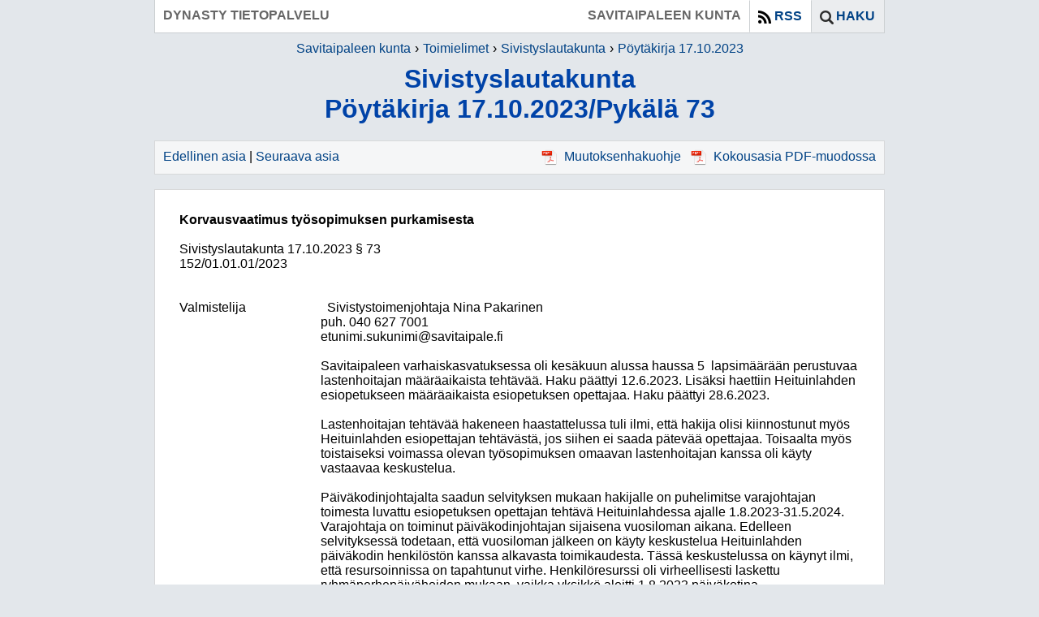

--- FILE ---
content_type: text/html; charset=iso-8859-1
request_url: https://dynastyjulkaisu.savitaipale.fi/cgi/DREQUEST.PHP?page=meetingitem&id=202338-2
body_size: 18703
content:
<!DOCTYPE html>
<html lang="fi">
<head>
  <meta http-equiv="X-UA-Compatible" content="IE=Edge" />
  <meta http-equiv="Content-Type" content="text/html;charset=ISO-8859-1" >
  <meta http-equiv="pragma" content="no-cache">
  <meta http-equiv="cache-control" content="no-cache" />

  <title>Dynasty tietopalvelu : Savitaipaleen kunta</title>

  <link rel="icon" type="image/ico" href="../kuvat/DWEB.ICO" />
  <link rel="shortcut icon" type="image/x-icon" href="../kuvat/DWEB.ICO" />

  <link rel="stylesheet" type="text/css" href="../css/DWEB.CSS" />
  <!--CSS2-->
  <link rel="stylesheet" type="text/css" href="../css/jquery-ui-1.13.0.min.css" />

  <script language="javascript" src="../script/DWEB.JS"></script>
  <script language='javascript' src='../script/DPARENTUPD.JS'></script>
  <script language="javascript" src="../script/jquery-3.6.0.min.js"></script>
  <script language="javascript" src="../script/js.cookie-3.0.1.min.js"></script>
  <script language="javascript" src="../script/jquery-ui-1.13.0.min.js"></script>
  <script language="javascript" src="../script/jquery-ui-datepicker-fi.js"></script>
  <script language="javascript" src="../script/jquery-ui-datepicker-sv.js"></script>
  <!--PARENTUPD-->
  <script language=javascript>
	 gVersion='7.00.025';
	 gApplication='3';
	 gLevel='meetingitem';
	 gSearch='MySQLi';
	 gLang='FIN';
  </script>
</head>

<body onload="init()" onresize="resize()" class="meetings meetingitem  ISO-8859-1">
  <div class="content">
    <div class="header">
      <span class="header-c1">Dynasty tietopalvelu</span>
      <a class="header-c2" href="#" onclick="openSearch();" tabindex="0">Haku</a>
      <a class="header-c3" href="#" onclick="openRSS();" tabindex="1">RSS</a>
      <span class="header-c4">Savitaipaleen kunta</span>
    </div>

    <div class="rss">
      <div class="rssClose">
        <a href="#" onclick="openRSS();"><img alt='' src="../kuvat/icon_close.png"/></a>
      </div>
      <h2>RSS-linkki</h2><b>Kokousasiat:</b><br><a class='rssLink' href='https://dynastyjulkaisu.savitaipale.fi:443/cgi/DREQUEST.PHP?page=rss/meetingitems&show=30' target='_blank'>https://dynastyjulkaisu.savitaipale.fi:443/cgi/DREQUEST.PHP?page=rss/meetingitems&show=30</a><p><b>Kokoukset:</b><br><a class='rssLink' href='https://dynastyjulkaisu.savitaipale.fi:443/cgi/DREQUEST.PHP?page=rss/meetings&show=30' target='_blank'>https://dynastyjulkaisu.savitaipale.fi:443/cgi/DREQUEST.PHP?page=rss/meetings&show=30</a>
    </div>

    <div class="search">
      <div class="searchClose">
        <a href="#" onclick="openSearch();"><img alt='' src="../kuvat/icon_close.png"/></a>
      </div>
      <h2>Hae kokousasioista</h2><form class='searchForm' method='get' action='../cgi/DREQUEST.PHP' accept-charset='utf-8'><input name='alo' type='hidden' value='1'><input name='page' type='hidden' value='meeting_search'><table class='tbl' cellspacing=0 border='0'><tr><th align='left' class='thSrch' width=50%><label for='kas'>Toimielin</label></th><th align='left' class='thSrch'><label for='txt'>Kokousasian teksti</label></th><tr><td><select name='kas' id='kas'><option value='' selected>Kaikki<option value='Keskusvaalilautakunta'>Keskusvaalilautakunta<option value='Kunnanhallitus'>Kunnanhallitus<option value='Kunnanvaltuusto'>Kunnanvaltuusto<option value='Nuorisovaltuusto'>Nuorisovaltuusto<option value='Sivistys- ja hyvinvointilautakunta'>Sivistys- ja hyvinvointilautakunta<option value='Sivistyslautakunta'>Sivistyslautakunta<option value='Tarkastuslautakunta'>Tarkastuslautakunta<option value='Tekninen lautakunta'>Tekninen lautakunta<option value='Vanhus- ja vammaisneuvosto'>Vanhus- ja vammaisneuvosto</select></td><td><input name='txt' id='txt' type='text' size=15 maxlength='25'></td><tr><td/><td><ul><li><label>
    <input checked name=koh type=radio value=1>
    <span onkeydown='tglRadio(event, "koh", 1);' tabindex='0'>Otsikosta</span>
  </label></li><li><label>
    <input  name=koh type=radio value=2>
    <span onkeydown='tglRadio(event, "koh", 2);' tabindex='0'>Tekstist&auml;</span>
  </label></li></ul></td><tr class=advSearch><th align='left' class='thSrch'><label for='pvm'>Kokouspvm</label></th><th align='left' class='thSrch'><label for='siv'>Sivukoko</label></th><tr class=advSearch><td><table class=tbl cellspacing=0><td style='width:100%;padding:0 5px 0 0;'><input id=pvm name=pvm size=15 maxlength=10 type=text></td><td style='padding:0;'><a href='#' onclick='showCal("pvm");'><img alt='' src='../kuvat/icon_cal.png'></a></td></table></td><td><select name='siv' id='siv'><option value='20'>20 tietuetta<option value='50' selected>50 tietuetta<option value='100'>100 tietuetta</select></td><tr class=advSearch><td><ul><li><label>
    <input checked name=dir type=radio value=1>
    <span onkeydown='tglRadio(event, "dir", 1);' tabindex='0'>Uudemmat</span>
  </label></li><li><label>
    <input  name=dir type=radio value=2>
    <span onkeydown='tglRadio(event, "dir", 2);' tabindex='0'>Vanhemmat</span>
  </label></li></ul></td><td><ul><li><label>
    <input checked name=jar type=radio value=1>
    <span onkeydown='tglRadio(event, "jar", 1);' tabindex='0'>Pvm:n mukaan</span>
  </label></li><li><label>
    <input  name=jar type=radio value=2>
    <span onkeydown='tglRadio(event, "jar", 2);' tabindex='0'>Otsikon mukaan</span>
  </label></li></ul></td></table><table class='tbl' cellspacing=0 border='0'><tr><td valign=top><input type='button' class='btn advBtn' onclick='openAdvSearch();' value='+'></td><td align=right><input type='reset' class=btn value='Tyhjenn&auml;'> <input type='submit' class=btn value='Hae'></table></form>
    </div>

    <div class="breadcrumb">
      <ul class="breadcrumb-items">
        <li class='breadcrumb-item'><a href='https://www.savitaipale.fi/'>Savitaipaleen kunta</a></li><li class='breadcrumb-item'><a href='../cgi/DREQUEST.PHP?page=meeting_handlers&id='>Toimielimet</a></li><li class='breadcrumb-item'><a href='../cgi/DREQUEST.PHP?page=meetings&id=84'>Sivistyslautakunta</a></li><li class='breadcrumb-item'><a href='../cgi/DREQUEST.PHP?page=meeting&id=202338'>P&ouml;yt&auml;kirja 17.10.2023</a></li>
      </ul>
    </div>
      
    <h1 class="h1title">
      Sivistyslautakunta<br/>P&ouml;yt&auml;kirja 17.10.2023/Pyk&auml;l&auml; 73
      <!--READSPEAKER-->
    </h1>

    <div class="data" style="min-height:50px;">
      <!--DATABEGIN-->
      
<!--ENCODING:ISO-8859-1-->
<!--PAGEMETA:84|Sivistyslautakunta|202338|P&ouml;yt&auml;kirja 17.10.2023|2|Pyk&auml;l&auml; 73||-->
<!--CLIENTMETA:DYNASTY/10.2.0.221006-K/19.01.2024/15:25:25-->
<div class=''>
<table class='tbl navigation' cellSpacing='0'>
<caption class='caption navigation hidden'>Navigointi</caption>
<tr class='trDat trHea'>
<td class='tcDat txtLeft noWrap' style='' colspan=1><a href='../cgi/DREQUEST.PHP?page=meetingitem&id=202338-1'>Edellinen asia</a> | <a href='../cgi/DREQUEST.PHP?page=meetingitem&id=202338-3'>Seuraava asia</a></td>
<td class='tcDat txtLeft txtRight' style='' colspan=1><a class='lnk' target='_blank' href='../kokous/202338-12-0.PDF'><img alt='' class='lnkImg' src='../kuvat/icon_pdf.png' >Muutoksenhakuohje</a>
 <a class='lnk' target='_blank' href='../kokous/202338-2.PDF'><img alt='' class='lnkImg' src='../kuvat/icon_pdf.png' >Kokousasia&nbsp;PDF-muodossa</a>
</td>
</table>
<br/>
<div class='tbl tcDat htmCnt'>
<div><p style="margin-top:0pt; margin-bottom:0pt"><span style="-aw-import:ignore">&#xa0;</span></p><div style="-aw-sdt-tag:'Dynasty_Title'; -aw-sdt-title:'Title'"><p style="margin-top:0pt; margin-bottom:0pt"><span style="font-weight:bold">Korvausvaatimus työsopimuksen purkamisesta</span></p></div><div style="-aw-sdt-tag:'Dynasty_History'; -aw-sdt-title:'Dynasty_History'"><p style="margin-top:0pt; margin-bottom:0pt"><span style="-aw-import:spaces">&#xa0;</span></p></div><p style="margin-top:0pt; margin-bottom:0pt"><span style="-aw-sdt-tag:'Dynasty_Board'; -aw-sdt-title:'Board'"><span>Sivistyslautakunta</span></span><span> </span><span style="-aw-sdt-tag:'Dynasty_Date'; -aw-sdt-title:'Date'"><span>17.10.2023</span></span><span> </span><span style="-aw-sdt-tag:'Dynasty_Paragraph'; -aw-sdt-title:'Paragraph'"><span>§ 73</span></span><span style="width:169.58pt; display:inline-block; -aw-tabstop-align:left; -aw-tabstop-pos:340.2pt">&#xa0;</span><span style="-aw-sdt-tag:'Dynasty_Publicity'; -aw-sdt-title:'Publicity'"><span style="-aw-import:spaces">&#xa0; </span></span></p><p style="margin-top:0pt; margin-bottom:0pt"><span style="-aw-sdt-tag:'Dynasty_CaseNumber'; -aw-sdt-title:'Case'"><span>152/01.01.01/2023</span></span><span style="width:248.45pt; display:inline-block; -aw-tabstop-align:left; -aw-tabstop-pos:340.2pt">&#xa0;</span><span style="-aw-sdt-tag:'Dynasty_SecrecyBasis'; -aw-sdt-title:'SecrecyBasis'"><span style="-aw-import:spaces">&#xa0; </span></span></p><p style="margin-top:0pt; margin-bottom:0pt"><span style="-aw-import:ignore">&#xa0;</span></p><p style="margin-top:0pt; margin-bottom:0pt"><span style="-aw-import:ignore">&#xa0;</span></p><p style="margin-top:0pt; margin-left:130.4pt; margin-bottom:0pt; text-indent:-130.4pt"><span>Valmistelija</span><span style="width:74.77pt; text-indent:0pt; display:inline-block; -aw-tabstop-align:left; -aw-tabstop-pos:130.4pt">&#xa0;</span><span>Sivistystoimenjohtaja Nina Pakarinen</span></p><p style="margin-top:0pt; margin-left:130.4pt; margin-bottom:0pt; text-indent:-130.4pt"><span style="width:130.4pt; text-indent:0pt; display:inline-block; -aw-tabstop-align:left; -aw-tabstop-pos:130.4pt">&#xa0;</span><span>puh. 040</span><span>&#xa0;</span><span>627 7001</span></p><p style="margin-top:0pt; margin-left:130.4pt; margin-bottom:0pt; text-indent:-130.4pt"><span style="width:130.4pt; text-indent:0pt; display:inline-block; -aw-tabstop-align:left; -aw-tabstop-pos:130.4pt">&#xa0;</span><span>etunimi.sukunimi@savitaipale.fi</span></p><p style="margin-top:0pt; margin-left:130.4pt; margin-bottom:0pt"><span style="-aw-import:ignore">&#xa0;</span></p><p style="margin-top:0pt; margin-left:130.4pt; margin-bottom:0pt"><span>Savitaipaleen varhaiskasvatuksessa oli kesäkuun alussa haussa 5</span><span style="-aw-import:spaces">&#xa0; </span><span>lapsimäärään perustuvaa lastenhoitajan määräaikaista tehtävää. Haku päättyi 12.6.2023. Lisäksi haettiin Heituinlahden esiopetukseen määräaikaista esiopetuksen opettajaa. Haku päättyi 28.6.2023.</span></p><p style="margin-top:0pt; margin-left:130.4pt; margin-bottom:0pt"><span style="-aw-import:ignore">&#xa0;</span></p><p style="margin-top:0pt; margin-left:130.4pt; margin-bottom:0pt"><span>Lastenhoitajan tehtävää hakeneen haastattelussa tuli ilmi, että hakija olisi kiinnostunut myös Heituinlahden esiopettajan tehtävästä, jos siihen ei saada pätevää opettajaa. Toisaalta myös toistaiseksi voimassa olevan työsopimuksen omaavan lastenhoitajan kanssa oli käyty vastaavaa keskustelua.</span></p><p style="margin-top:0pt; margin-left:130.4pt; margin-bottom:0pt"><span style="-aw-import:ignore">&#xa0;</span></p><p style="margin-top:0pt; margin-left:130.4pt; margin-bottom:0pt"><span>Päiväkodinjohtajalta saadun selvityksen mukaan hakijalle on puhelimitse varajohtajan toimesta luvattu esiopetuksen opettajan tehtävä Heituinlahdessa ajalle 1.8.2023-31.5.2024. Varajohtaja on toiminut päiväkodinjohtajan sijaisena vuosiloman aikana. Edelleen selvityksessä todetaan, että vuosiloman jälkeen on käyty keskustelua Heituinlahden päiväkodin henkilöstön kanssa alkavasta toimikaudesta. Tässä keskustelussa on käynyt ilmi, että resursoinnissa on tapahtunut virhe. Henkilöresurssi oli virheellisesti laskettu ryhmäperhepäivähoidon mukaan, vaikka yksikkö aloitti 1.8.2023 päiväkotina.</span></p><p style="margin-top:0pt; margin-left:130.4pt; margin-bottom:0pt"><span style="-aw-import:ignore">&#xa0;</span></p><p style="margin-top:0pt; margin-left:130.4pt; margin-bottom:0pt"><span>Tässä kohtaa hakijalle on ilmoitettu, ettei hänelle ole tarjota työtehtävää Heituinlahden esiopetuksessa. Koska suullinen sopimus työtehtävien alkamisesta on yhtä pätevä kuin kirjallinen sopimus, on hakijalle tarjottu resurssiopettajan tehtävää Kivikoululla. Tästä hän on kieltäytynyt.</span></p><p style="margin-top:0pt; margin-left:130.4pt; margin-bottom:0pt"><span style="-aw-import:ignore">&#xa0;</span></p><p style="margin-top:0pt; margin-left:130.4pt; margin-bottom:0pt"><span style="-aw-sdt-tag:'Dynasty_RedactOptionImmediate'; -aw-sdt-title:'Teksti peitetään heti'"><span style="background-color:#000000">-----</span></span><span> aluetoiminnan asiantuntija on lähettänyt 28.8.2023 korvausvaatimuksen, jossa esitetään TSL:n 12 luvun 1§:n mukainen korvausvaatimus: Työnantaja, joka tahallaan tai huolimattomuudesta rikkoo tai laiminlyö työsuhteesta tai tästä laista johtuvia velvollisuuksia, on korvattava työntekijälle siten aiheuttamansa vahinko. Lisäksi TSL 12 luvun 2 §:ssä todetaan, korvauksen suuruutta määrättäessä otetaan huomioon mm. työtä vaille jäämisen arvioitu kesto ja ansion menetys.</span></p><p style="margin-top:0pt; margin-left:130.4pt; margin-bottom:0pt"><span style="-aw-import:ignore">&#xa0;</span></p><p style="margin-top:0pt; margin-left:130.4pt; margin-bottom:0pt"><span>Korvausvaatimuksena esitetään viiden (5) kuukauden palkkaa vastaavaa summaa, 12.676,45 euroa, ansion menetyksenä. Perusteluna, että hakija olisi voinut tulla valituksi toisen työnantajan palvelukseen, jonka hän oli perunut tulleessaan valituksi Savitaipaleen kuntaan. Lisäksi hakija oli ehtinyt sopia opintoihinsa liittyvän palkattoman päättöharjoittelun Lappeenrannan kaupungin kanssa, eikä siksi pystynyt vastaanottamaan jälkikäteen tarjottua varhaiskasvatuksen opettajan tehtävää Savitaipaleen kunnan Kivikoululle. Hakija valmistuu sosionomiksi 31.12.2023, tähän perustuu korvausvaatimuksen perusteena oleva viiden kuukauden ansionmenetys.</span></p><p style="margin-top:0pt; margin-left:130.4pt; margin-bottom:0pt"><span style="-aw-import:ignore">&#xa0;</span></p><p style="margin-top:0pt; margin-left:130.4pt; margin-bottom:0pt"><span>Hallintojohtaja ja sivistystoimenjohtaja selvittivät kunnan mahdollisuuksia edelleen tarjota työtehtävää hakijalle tai korvausvaatimuksen kohtuullistamista KT:n juristilta. Vastineessa, joka 18.9.2023 toimitettiin </span><span style="-aw-sdt-tag:'Dynasty_RedactOptionImmediate'; -aw-sdt-title:'Teksti peitetään heti'"><span style="background-color:#000000">-----</span></span><span> alueasiantuntijalle, todettiin, että Savitaipaleen kunta tarjoaa edelleen hakijalle varhaiskasvatuksen opettajan tehtävää Kivikoululla kesällä sovituilla ehdoilla ja palkka maksettaisi sovitun työsuhteen alusta, vaikka työ alkaisi vasta syyskuussa.</span></p><p style="margin-top:0pt; margin-left:130.4pt; margin-bottom:0pt"><span style="-aw-import:ignore">&#xa0;</span></p><p style="margin-top:0pt; margin-left:130.4pt; margin-bottom:0pt"><span>4.10.2023 saadussa </span><span style="-aw-sdt-tag:'Dynasty_RedactOptionImmediate'; -aw-sdt-title:'Teksti peitetään heti'"><span style="background-color:#000000">-----</span></span><span> edustajan sähköpostiviestissä vaaditaan edelleen ja edellä mainituin perustein maksamaan hakijalle ansionmenetyksenä viiden (5) kuukauden palkkaa vastaava summa, 12.676,45 euroa, lokakuun loppuun mennessä.</span></p><p style="margin-top:0pt; margin-left:130.4pt; margin-bottom:0pt"><span style="-aw-import:ignore">&#xa0;</span></p><p style="margin-top:0pt; margin-left:130.4pt; margin-bottom:0pt; text-indent:-130.4pt"><span>Esittelijä</span><span style="width:89.44pt; text-indent:0pt; display:inline-block; -aw-tabstop-align:left; -aw-tabstop-pos:130.4pt">&#xa0;</span><span style="-aw-sdt-tag:'Dynasty_Presenter'; -aw-sdt-title:'Presenter'"><span>Sivistystoimenjohtaja Nina Pakarinen</span></span></p><p style="margin-top:0pt; margin-left:130.4pt; margin-bottom:0pt"><span style="-aw-import:ignore">&#xa0;</span></p><p style="margin-top:0pt; margin-left:130.4pt; margin-bottom:0pt; text-indent:-130.4pt"><span>Päätösehdotus</span><span style="width:57.01pt; text-indent:0pt; display:inline-block; -aw-tabstop-align:left; -aw-tabstop-pos:130.4pt">&#xa0;</span><span style="-aw-sdt-tag:'Dynasty_Proposal'; -aw-sdt-title:'Proposal'"><span>Sivistyslautakunta päättää, että Savitaipaleen kunta maksaa vaaditun summan ansionmenetyksenä hakijalle.</span></span></p><p style="margin-top:0pt; margin-left:130.4pt; margin-bottom:0pt"><span style="-aw-import:ignore">&#xa0;</span></p><p style="margin-top:0pt; margin-left:130.4pt; margin-bottom:0pt; text-indent:-130.4pt"><span>Päätös</span><span style="width:96.15pt; text-indent:0pt; display:inline-block; -aw-tabstop-align:left; -aw-tabstop-pos:130.4pt">&#xa0;</span><span style="-aw-sdt-tag:'Dynasty_Decision'; -aw-sdt-title:'Decision'"><span>Jukka Vuorinen esitti Jorma Pekkasen kannattamana, että päätösehdotuksessa esitettyä summaa ei makseta hakijalle, sillä resurssoinnissa tapahtunut virhe on huomattu heti, jolloin prosessi toisen työtehtävän tarjoamiseksi on käynnistetty hakijan kanssa välittömästi. Vahingon korvausvelvollisuutta ei ole syntynyt, sillä hakijalle on tarjottu työtehtäviä toisessa yksikössä vastaavin ehdoin, mutta hän ei ole tarjottuja työtehtäviä hyväksynyt. Työnantajan työnjohdollisiin oikeuksiin kuuluu työn suorituspaikan määrääminen.</span><br /><br /><span>Puheenjohtaja totesi, että on tehty esittelijän päätösehdotuksesta poikkeava esitys ja esitti asian ratkaistavaksi äänestyksellä siten, että ne, jotka kannattavat tehtyä esitystä, nostavat kätensä. Äänestysesitys hyväksyttiin ja suoritetussa äänestyksessä vastaehdotusta kannatettiin yksimielisesti.</span><br /><br /><span>Puheenjohtaja totesi, että Jukka Vuorisen vastaehdotus on tullut sivistyslautakunnan päätökseksi.</span></span></p><p style="margin-top:0pt; margin-left:130.4pt; margin-bottom:0pt; text-indent:-130.4pt"><span style="-aw-import:ignore">&#xa0;</span></p></div></div>
<br/>
<table class='tbl navigation' cellSpacing='0'>
<caption class='caption navigation hidden'>Navigointi</caption>
<tr class='trDat trHea'>
<td class='tcDat txtLeft noWrap' style='' colspan=1><a href='../cgi/DREQUEST.PHP?page=meetingitem&id=202338-1'>Edellinen asia</a> | <a href='../cgi/DREQUEST.PHP?page=meetingitem&id=202338-3'>Seuraava asia</a></td>
<td class='tcDat txtLeft txtRight' style='' colspan=1><a class='lnk' target='_blank' href='../kokous/202338-12-0.PDF'><img alt='' class='lnkImg' src='../kuvat/icon_pdf.png' >Muutoksenhakuohje</a>
 <a class='lnk' target='_blank' href='../kokous/202338-2.PDF'><img alt='' class='lnkImg' src='../kuvat/icon_pdf.png' >Kokousasia&nbsp;PDF-muodossa</a>
</td>
</table>
</div>

      <!--DATAEND-->
    </div>

    <div class="footer">
      <A CLASS='co' ID='co' HREF='javascript:co()'>&copy;</A>
    </div>
  </div>
</body>
</html>


--- FILE ---
content_type: application/javascript
request_url: https://dynastyjulkaisu.savitaipale.fi/script/DPARENTUPD.JS
body_size: 329
content:
//*************************************************
function updateParent(strIType, strP1, strP2, strP3, strP4, strP5, strP6, strP7)
{
  //console.log("Enfo-kutsun parametrit: " + strIType + " / " + strP1 + " / " + strP2 + " / " + strP3 + " / " + strP4 + " / " + strP5 + " / " + strP6 + " / " + strP7)
  try
  {
    parent.updateParent(strIType, strP1, strP2, strP3, strP4, strP5, strP6, strP7);
  }
  catch(e){alert("Virhe 'updateParent()' -kutsussa: " + e.description);}
}

--- FILE ---
content_type: application/javascript
request_url: https://dynastyjulkaisu.savitaipale.fi/script/DWEB.JS
body_size: 4388
content:
/* eslint-disable eqeqeq */
/* eslint-disable no-empty */

//*************************************************
function openSearch() {
    $(".search").toggle();
    if ($(".search").css("display") == "none")
        setCookie("search", "off");
    else
        setCookie("search", "on");
}
//*************************************************
function openAdvSearch() {
    $(".advSearch").toggle();
    if ($(".advSearch").css("display") == "none") {
        $(".advBtn").val("+");
        setCookie("search", "on");
    }
    else {
        $(".advBtn").val("-");
        setCookie("search", "adv");
    }
}
//*************************************************
function openRSS(app) {
    $(".rss").toggle();
}
//*************************************************
function co() {
    try {
        window.open("http://www.innofactor.fi", "_top");
    } catch (e) { }
}
//*************************************************
function showCal(id) {
    $("#" + id).datepicker("show");
}
//*************************************************
function init() {
    try {
        resize();

        if (gSearch == "") {
            $(".header-c2").hide();
            $(".header-c3").hide();
        }

        $("#pvm").datepicker
        ({
            dateFormat: "dd.mm.yy",
            firstDay: 1
        });
        //.datepicker("setDate", new Date());

        $("#dpvm").datepicker
        ({
            dateFormat: "dd.mm.yy",
            firstDay: 1
        });

        switch (gLang) {
            case "SWE":
                $.datepicker.setDefaults($.datepicker.regional["sv"]);
                break;
            default:
                $.datepicker.setDefaults($.datepicker.regional["fi"]);
                break;
        }

        switch (getCookie("search")) {
            case "adv":
                openSearch();
                openAdvSearch();
                break;
            case "on":
                openSearch();
                break;
            case "off":
                break;
            default:
                if (gApplication == "7")
                    openSearch();
                break;
        }

        $("#tzo").val(new Date().getTimezoneOffset());
        $("#co").html("&copy; Innofactor Plc");
    } catch (e) { }
}
//*************************************************
function resize() {
    if ($(window).width() > 600) {
        $(".header-c1").show();
        $(".header-c4").show();
        return;
    }
    if ($(window).width() > 400) {
        $(".header-c1").show();
        $(".header-c4").hide();
        return;
    }
    $(".header-c1").hide();
    $(".header-c4").hide();
}
//*************************************************
function getCookie(name) {
    return Cookies.get(name + gApplication);
}
//*************************************************
function setCookie(name, value) {
    Cookies.set(name + gApplication, value, { path: '/' });
}
//*************************************************
function loadGif(e, type) {
    try {
        var url;
        switch (type.toUpperCase()) {
            case '.PPT':
            case '.PPTX':
                url = "icon_pptx.png";
                break;
            case '.XLS':
            case '.XLSX':
                url = "icon_xlsx.png";
                break;
            case '.DOC':
            case '.DOCX':
                url = "icon_docx.png";
                break;
            case '.PDF':
                url = "icon_pdf.png";
                break;
            default:
                url = "icon_def.png";
                break;
        }
        if (e.src.indexOf(url) < 0)
            e.src = "../kuvat/" + url;
    } catch (e) { }
}
//*************************************************
function setText(e, v) {
    $("[name=" + e + "]").val(v);
}
//*************************************************
function setRadio(e, v) {
    $("input:radio[name='" + e + "']").filter("[value='" + v + "']").prop("checked", true);
}
//*************************************************
function tglRadio(e, k, v) {
    try {
        var code = null;

        if (e.keyCode)
            code = e.keyCode;
        else if (e.which)
            code = e.which;

        if (code === 13 || code === 32) {
            setRadio(k, v);
            if (e.stopPropagation) {
                e.stopPropagation();
                e.preventDefault();
            }
            return false;
        }
    } catch (e) { }
}


--- FILE ---
content_type: application/javascript
request_url: https://dynastyjulkaisu.savitaipale.fi/script/jquery-ui-datepicker-fi.js
body_size: 1218
content:
/* Finnish initialisation for the jQuery UI date picker plugin. */
/* Written by Harri KilpiÃ¶ (harrikilpio@gmail.com). */
(function (factory) {
    if (typeof define === "function" && define.amd) {

        // AMD. Register as an anonymous module.
        define(["../widgets/datepicker"], factory);
    } else {

        // Browser globals
        factory(jQuery.datepicker);
    }
}(function (datepicker) {

    datepicker.regional.fi = {
        closeText: "Sulje",
        prevText: "&#xAB;Edellinen",
        nextText: "Seuraava&#xBB;",
        currentText: "T&auml;n&auml;&auml;n",
        monthNames: ["Tammikuu", "Helmikuu", "Maaliskuu", "Huhtikuu", "Toukokuu", "Kes&auml;kuu",
            "Hein&auml;kuu", "Elokuu", "Syyskuu", "Lokakuu", "Marraskuu", "Joulukuu"],
        monthNamesShort: ["Tammi", "Helmi", "Maalis", "Huhti", "Touko", "Kes&auml;",
            "Hein&auml;", "Elo", "Syys", "Loka", "Marras", "Joulu"],
        dayNamesShort: ["Su", "Ma", "Ti", "Ke", "To", "Pe", "La"],
        dayNames: ["Sunnuntai", "Maanantai", "Tiistai", "Keskiviikko", "Torstai", "Perjantai", "Lauantai"],
        dayNamesMin: ["Su", "Ma", "Ti", "Ke", "To", "Pe", "La"],
        weekHeader: "Vk",
        dateFormat: "d.m.yy",
        firstDay: 1,
        isRTL: false,
        showMonthAfterYear: false,
        yearSuffix: ""
    };
    datepicker.setDefaults(datepicker.regional.fi);

    return datepicker.regional.fi;

}));
